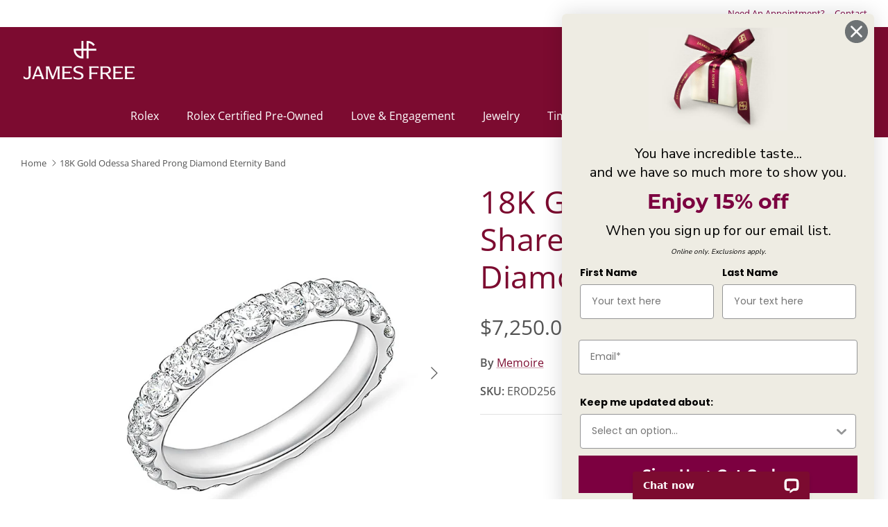

--- FILE ---
content_type: text/css
request_url: https://jamesfree.com/cdn/shop/t/10/assets/custom.css?v=139164666043191156581769026818
body_size: -510
content:
#template--22567557562681__rich_text_TxezJk__text_pnjxz7,#template--22567557562681__rich_text_TxezJk__text_pnjxz7 p,#template--22567557562681__rich_text_TxezJk__text_pnjxz7 *{color:#000!important}#template--22567557562681__rich_text_TxezJk__text_pnjxz7 a{color:#7c0b30!important;text-decoration:underline}#template--22567557562681__rich_text_TxezJk__text_pnjxz7 a:hover{color:#ab0055!important}
/*# sourceMappingURL=/cdn/shop/t/10/assets/custom.css.map?v=139164666043191156581769026818 */


--- FILE ---
content_type: text/css
request_url: https://jamesfree.com/cdn/shop/t/10/assets/jfj-rolex-styles.css?v=89279002633292937121765814327
body_size: 9298
content:
.rolex {
  /* colors */
  --rolex-green: #006039;
  --green: #127749;
  --ocean-green: #61bd93;
  --brown: #452c1e;
  --black: #212121;
  --dark-grey: #767676;
  --grey: #d4d4d4;
  --beige: #f4efea;
  --light-beige: #f9f7f4;
  --white: #ffffff;
  --navigation-gradient: linear-gradient(90deg, #0b3e27, #197149);
  /* fonts */
  --primary-font-family: "Helvetica Now Text", Helvetica, Arial, sans-serif;
  --primary-font-weight: 300;
  --base-font-size: 16px;
  --quote-font-family: georgia, sans-serif;
  --quote-font-weight: 400;
  --font-weight-bold: 700;
  --base-line-height: 1.1;
  --secondary-line-height: 1.6;
  /* spacing */
  --breakpoint-small: 767px;
  --breakpoint-med: 1024px;
  --breakpoint-large: 1025px;
  --outer-margin: 7%;
  --btn-height: 2.5rem;
  --grid-col-num: 6;
  --grid-gap: 6px;
}

.body-no-scroll {
  overflow: hidden;
  height: 100vh;
}

@media(min-width: 768px) {
  .rolex {
    --grid-col-num: 12;
    --grid-gap: 8px;
    --btn-height: 2.75rem;
    --outer-margin: 8%;
  }
}

.jfj-rolex-grid {
  display: grid;
  grid-template-columns: repeat(var(--grid-col-num), 1fr);
  gap: var(--grid-gap);
}

.jfj-rolex-margin {
  margin: 0 var(--outer-margin);

  &.video-container--playing {
    .overlay-text {
      display: none;
    }
  }
}

.jfj-rolex-bg-white {
  background-color: var(--white);
}

.jfj-rolex-bg-beige {
  background-color: var(--beige);
}

.jfj-rolex-bg-light-beige {
  background-color: var(--light-beige);
}

.pt-sm-0 {
  padding-top: 0;
}

.pt-sm-30 {
  padding-top: 30px;
}

.pt-sm-50 {
  padding-top: 50px;
}

.pt-sm-60 {
  padding-top: 60px;
}

.pt-sm-90 {
  padding-top: 90px;
}

.pb-sm-0 {
  padding-bottom: 0;
}

.pb-sm-30 {
  padding-bottom: 30px;
}

.pb-sm-40 {
  padding-bottom: 40px;
}

.pb-sm-45 {
  padding-bottom: 45px;
}

.pb-sm-50 {
  padding-bottom: 50px;
}

.pb-sm-60 {
  padding-bottom: 60px;
}

.pb-sm-90 {
  padding-bottom: 90px;
}

@media(min-width: 768px) {
  .pt-0 {
    padding-top: 0;
  }

  .pt-30 {
    padding-top: 30px;
  }

  .pt-50 {
    padding-top: 50px;
  }

  .pt-60 {
    padding-top: 60px;
  }

  .pt-90 {
    padding-top: 90px;
  }

  .pb-0 {
    padding-bottom: 0;
  }

  .pb-30 {
    padding-bottom: 30px;
  }

  .pb-40 {
    padding-bottom: 40px;
  }

  .pb-45 {
    padding-bottom: 45px;
  }

  .pb-50 {
    padding-bottom: 50px;
  }

  .pb-60 {
    padding-bottom: 60px;
  }

  .pb-90 {
    padding-bottom: 90px;
  }
}

.rolex {
  .headline-30 {
    font-size: min(max(4vw, 22px), 30px);
    font-family: var(--primary-font-family);
    font-weight: var(--font-weight-bold);
    line-height: 1.2;
  }

  .headline-50,
  .headline-50 h3,
  .headline-50 h1,
  .headline-50 h2 {
    font-size: min(max(4vw, 30px), 50px);
    font-family: var(--primary-font-family);
    font-weight: var(--font-weight-bold);
    line-height: 1.2;
  }

  .body-20,
  .body-20 p {
    font-size: min(max(4vw, 18px), 20px);
    font-family: var(--primary-font-family);
    font-weight: var(--primary-font-weight);
    line-height: 1.2;
  }

  .body-20-b {
    font-size: min(max(4vw, 18px), 20px);
    font-family: var(--primary-font-family);
    font-weight: var(--font-weight-bold);
    line-height: 1.6;
  }
}

/* buttons */
.rolex button,
.rolex a {
  text-transform: none;

  &.jfj-rolex-primary-btn {
    background-color: var(--green);
    border: none;
    border-radius: 30px;
    font-family: var(--primary-font-family);
    font-size: 14px;
    font-weight: var(--font-weight-bold);
    height: 44px;
    letter-spacing: normal;
    padding: 0 30px;

    &:hover {
      background-color: var(--rolex-green);
    }
  }

  &.jfj-rolex-secondary-cta-btn {
    background-color: transparent;
    border: none;
    display: flex;
    align-items: center;
    padding: 0;
    margin: 0;

    span {
      color: var(--green);
      font-family: var(--primary-font-family);
      font-size: 14px;
      font-weight: var(--font-weight-bold);
      letter-spacing: normal;
      margin-right: 6px;
    }

    svg.arrow-icon {
      fill: var(--green);
      height: 12px;
      width: 12px;
    }

    &:hover {
      span {
        color: var(--black);
      }

      svg.arrow-icon {
        fill: var(--black);
      }
    }
  }

  &.jfj-rolex-tertiary-cta {
    border: none;
    display: flex;
    align-items: center;
    padding: 0;
    margin: 0;
    background: transparent;
    justify-content: center;

    .icon-wrapper {
      height: 36px;
      width: 36px;
      border-radius: 50%;
      display: flex;
      align-items: center;
      justify-content: center;
      background: var(--light-beige);
    }

    svg.contact-icon {
      fill: var(--brown);
      height: 10px;
      width: 10px;
    }

    span {
      color: var(--brown);
      font-family: var(--primary-font-family);
      font-size: 14px;
      font-weight: var(--font-weight-bold);
      letter-spacing: normal;
      margin-left: 6px;
      display: none;
    }

    &:hover {
      span {
        color: var(--green);
      }

      svg.contact-icon {
        fill: var(--green);
      }
    }

    @media screen and (min-width: 768px) {
      span {
        display: block;
      }
    }
  }

  &.jfj-rolex-round-btn {
    background: rgba(118, 118, 118, .5);
    border: none;
    height: 44px;
    width: 44px;
    border-radius: 50%;
    padding: 0;

    &:focus-visible {
      outline-color: var(--green) !important;
      outline-offset: 2px !important;
    }

    &:hover {
      background: rgba(118, 118, 118, .3);
    }

    svg {
      fill: var(--white);
      height: 12px;
      width: 12px;
    }
  }
}

.jfj-rolex-image-text {
  margin-bottom: 23px;
  margin-top: 0;
  h2 {
    color: var(--black);
  }

  .flexible-layout .column {
    margin-bottom: 0;
  }
}

/* jfj-rolex-main-nav.liquid */
.rolex.rolex-page__header {
  background: var(--navigation-gradient);
  position: relative;

  a:focus-visible, button:focus-visible {
    outline-color: var(--ocean-green) !important;
  }

  .nav-inner-wrapper {
    display: flex;
    align-items: center;
    flex-wrap: wrap;
    justify-content: space-between;
    height: 80px;

    .jfj-rolex-grid {
      gap: 0;
      height: 100%;
    }

    .rolex-badge {
      display: flex;
      align-items: center;
      width: 120px;
      height: 100%;

      a {
        display: block;
        height: 60px;
        width: 120px;
      }
    }

    a:link,
    a:visited {
      color: var(--white);
    }

    a:hover,
    a:active {
      color: var(--ocean-green);
    }

    .rolex-menu {
      background: var(--navigation-gradient);
      display: none;
      position: absolute;
      top: 0;
      left: 0;
      width: 100%;
      transform: translateY(-100%) translateZ(0px);
      margin-top: 80px;
      z-index: 100;

      ul {
        display: grid;
        grid-gap: 35px;
        grid-auto-flow: row;
        grid-template-columns: 1fr;
        opacity: 0;
        margin: 40px var(--outer-margin) 80px;

        li {
          list-style-type: none;
          font-family: var(--primary-font-family);
          font-size: 22px;
          font-weight: var(--font-weight-bold);
          line-height: 1.6;

          a:link,
          a:visited {
            color: var(--white);
          }

          a:hover,
          a:active {
            color: var(--ocean-green);
          }
        }
      }

      &.open {
        display: block;
        transform: translateY(0%) translateZ(0px);
        z-index: 1000;

        ul {
          opacity: 1;
        }
      }
    }
  }

  .jfj-rolex-menu-mobile-button {
    background-color: transparent;
    border: none;
    display: flex;
    flex-direction: row;
    align-items: center;
    grid-column: 9 / 13;
    padding: 0;

    .rolex-menu-mobile {
      color: var(--white);
      font-family: var(--primary-font-family);
      padding-right: 10px;
      display: inline-block;
      text-decoration: none;
      flex-grow: 1;
      text-align: right;
      font-size: var(--base-font-size);
      font-weight: var(--font-weight-bold);
      margin-right: 0;

      &:after {
        display: none;
      }
    }

    .arrow {
      fill: var(--white);
      height: 12px;
      width: 12px;
    }

    &:hover {
      .rolex-menu-mobile {
        color: var(--ocean-green);
      }

      .arrow {
        fill: var(--ocean-green);
      }
    }

    &.open {
      .arrow {
        transform: rotate(180deg) translateZ(0px);
      }
    }
  }

  .jfj-rolex-breadcrumbs {
    height: 30px;

    ul {
      margin: 0;
      display: flex;
      flex-direction: row;
      gap: 10px;

      li {
        list-style: none;
        display: flex;
        font-family: var(--primary-font-family);
        font-weight: var(--primary-font-weight);
        font-size: 14px;
        color: var(--ocean-green);
        height: 24px;

        a {
          color: var(--white);
        }

        a:hover {
          color: var(--ocean-green);
        }
      }
    }
  }

  &.rcpo,
  &.rcpo .rolex-menu {
    background: black;

    a.active {
      color: var(--ocean-green) !important;
    }
  }

    a.active {
      color: var(--ocean-green) !important;
    }

  @media(max-width: 767px) {
    .jfj-rolex-breadcrumbs {
      ul li {
        display: none;

        &.mobile-active {
          display: flex;

          &::before {
            border-color: var(--white);
            border-style: solid;
            border-width: 1px 1px 0 0;
            content: '';
            display: inline-block;
            height: 8px;
            position: relative;
            top: 7px;
            transform: rotate(-135deg);
            vertical-align: top;
            width: 8px;
            margin-right: 10px;
          }
        }
      }
    }
  }

  @media(min-width: 768px) {
    .nav-inner-wrapper {
      height: 100px;
    }

    .rolex-badge a {
      height: 60px;
      width: 120px;
    }

    .jfj-rolex-breadcrumbs {
      ul li {
        display: flex;

        &::before {
          border-color: var(--white);
          border-style: solid;
          border-width: 1px 1px 0 0;
          content: '';
          display: inline-block;
          height: 8px;
          position: relative;
          top: 7px;
          transform: rotate(45deg);
          vertical-align: top;
          width: 8px;
          margin-right: 10px;
        }

        &:first-child::before {
          display: none;
        }
      }
    }
  }

  @media(min-width: 1700px) {
    .nav-inner-wrapper {
      height: 110px;
      display: block;

      .jfj-rolex-grid {
        display: flex;
      }

      .rolex-badge {
        margin-right: 50px;
      }

      .rolex-menu-mobile,
      .jfj-rolex-menu-mobile-button {
        display: none;
      }

      .rolex-menu {
        display: inline;
        position: static;
        background: none;
        margin-top: 0;
        transform: none;
        height: auto;

        ul {
          grid-gap: 2vw;
          grid-auto-flow: column;
          opacity: 1;
          width: auto;
          margin: 0;
          height: 100%;

          li {
            display: flex;
            align-items: center;
            font-size: var(--base-font-size);
            line-height: var(--base-line-height);
            justify-content: flex-end;

            a {
              white-space: nowrap;
            }
          }
        }
      }
    }
  }
}

/* jfj-rolex-footer.liquid */
.rolex.rolex-footer {
  background: var(--navigation-gradient);
  height: 180px;
  display: flex;
  align-items: center;
  justify-content: center;
  flex-direction: column;

  &.jfj-rolex-bg-black {
    background: #000;
  }

  .rolex-footer-image {
    height: 120px;
    border-bottom: 1px solid rgba(255, 255, 255, 0.4);
    width: 100%;
    display: flex;
    align-items: center;
    justify-content: center;

    img {
      height: 32px;
      width: 32px;
    }

    a:focus-visible {
      outline-color: var(--ocean-green) !important;
    }
  }

  .rolex-back-to-top {
    height: 60px;
    font-family: helvetica;
    font-size: var(--base-font-size);
    font-weight: var(--font-weight-bold);
    width: 100%;
    display: flex;
    align-items: center;
    justify-content: center;

    a {
      display: flex;
      align-items: center;
      justify-content: center;
      flex-direction: column;

      &:focus-visible {
        outline-color: var(--ocean-green) !important;
      }
    }

    a:link,
    a:visited {
      color: var(--white);
    }

    a:hover,
    a:active {
      color: var(--ocean-green);
    }

    a:before {
      content: "";
      display: block;
      background-image: url("data:image/svg+xml;charset=utf-8,%3Csvg fill='none' height='24' stroke='%23fff' stroke-linecap='round' stroke-linejoin='round' stroke-width='2' width='24' xmlns='http://www.w3.org/2000/svg'%3E%3Cpath d='M18 15l-6-6-6 6'/%3E%3C/svg%3E");
      background-repeat: no-repeat;
      background-size: contain;
      width: 15px;
      height: 15px;
    }

    a:hover:before {
      background-image: url("data:image/svg+xml;charset=utf-8,%3Csvg fill='none' height='24' stroke='%23142951' stroke-linecap='round' stroke-linejoin='round' stroke-width='2' width='24' xmlns='http://www.w3.org/2000/svg'%3E%3Cpath d='M18 15l-6-6-6 6'/%3E%3C/svg%3E");
    }
  }

  @media(min-width: 768px) {
    height: 240px;

    .rolex-footer-image {
      height: 160px;

      img {
        height: 40px;
        width: 40px;
      }
    }

    .rolex-back-to-top {
      height: 80px;
    }
  }
}

/* jfj-rolex-banner.liquid */
.rolex.jfj-rolex-banner {
  .jfj-rolex-banner-inner {
    position: relative;
    min-width: 100%;
    transition: transform 1s ease;
  }

  .jfj-rolex-banner-content {
    position: absolute;
    bottom: 40px;
    width: 100%;

    a:focus-visible, button:focus-visible {
      outline-color: var(--green) !important;
      outline-offset: 2px;
    }

    >div {
      height: 100%;
    }

    div div {
      display: flex;
      flex-direction: column;
      justify-content: flex-end;
    }
  }

  .jfj-rolex-align-left {
    grid-column: 1 / 7;
  }

  h1 {
    color: var(--black);
    font-family: var(--primary-font-family);
    font-weight: var(--font-weight-bold);
    font-size: min(max(4vw, 30px), 70px);
    line-height: var(--base-line-height);
    margin-bottom: 20px;
  }

  @media(min-width: 768px) {
    .jfj-rolex-banner-inner {
      .jfj-rolex-banner-content {
        text-align: left;
        position: absolute;
        bottom: 50px;
        left: 0;
        top: 0;
        height: 100%;

        div div {
          justify-content: center;
        }

        .jfj-rolex-align-left {
          grid-column: 1 / 7;
        }
      }
    }
  }
}

/* jfj-rolex-slider.liquid */
.rolex.jfj-rolex-slider-container {
  margin-top: 0;
  overflow-x: hidden;
  overflow-y: visible;
  position: relative;

  .slider-nav-left {
    svg {
      transform: rotate(180deg);
    }
  }

  .dashes {
    display: flex;
    justify-content: center;
    z-index: 3;
    gap: 12px;
    margin-top: 12px;

    @media(min-width: 768px) {
      margin-top: 0;
    }
  }

  .dash {
    min-width: 24px;
    height: 24px;
    border: none;
    cursor: pointer;
    position: relative;
    padding: 0;
    background-color: transparent;

    span {
      width: 20px;
      height: 4px;
      background-color: var(--grey);
      border-radius: 30px;
      display: block;
    }

    &:hover span {
      background-color: var(--green);
    }

    &.active span {
      width: 50px;
      background-color: var(--green);
    }

    &:focus-visible {
      outline-color: var(--green) !important;
      outline-offset: 2px !important;
    }
  }

  .jfj-rolex-slider:has(.slide-dark.active),
  .jfj-rolex-slider:has(.slide-light.active) {
    .dash {
      background-color: var(--black);
    }

    .jfj-rolex-round-btn {
      background: rgba(212, 212, 212, .3);

      svg {
        fill: var(--brown);
      }

      &:hover {
        background: rgba(118, 118, 118, .3);
      }
    }
  }

  .jfj-rolex-slider {
    display: flex;

    .slider-nav-wrapper {
      height: 100%;

      >div {
        height: 100%;
        min-width: var(--outer-margin);
        position: absolute;
        display: flex;
        align-items: center;
        justify-content: center;
        z-index: 100;

        &.left {
          left: 0;
        }

        &.right {
          right: 0;
        }
      }
    }

    .jfj-rolex-slide {
      position: relative;
      min-width: 100%;
      transition: transform 1s ease;

      /* @media(min-width: 768px) {
        img {
            object-fit: cover;
            object-position: top;
            height: 100%;
          }
      } */
      &.slide-dark {
        a:focus-visible, button:focus-visible {
          outline-color: var(--ocean-green) !important;
          outline-offset: 2px !important;
        }
      }

      &.slide-light {
        a:focus-visible,
        button:focus-visible {
          outline-color: var(--green) !important;
          outline-offset: 2px !important;
        }
      }

      &.slide-dark,
      &.slide-light {

        p,
        h3 {
          color: var(--black);
        }
      }

      .jfj-rolex-slide-content {
        text-align: center;
        width: 100%;

        >div {
          height: 100%;
        }

        div div {
          display: flex;
          flex-direction: column;
          justify-content: flex-end;
        }
      }

      .jfj-rolex-align-left,
      .jfj-rolex-align-right {
        grid-column: 1 / 7;
      }

      h3 {
        font-family: var(--primary-font-family);
        font-weight: var(--font-weight-bold);
        font-size: min(max(4vw, 36px), 70px);
        line-height: var(--base-line-height);
        margin-bottom: 20px;
      }

      p {
        font-family: var(--primary-font-family);
        font-weight: var(--font-weight-bold);
        font-size: min(max(2vw, 22px), 26px);
        line-height: 1.2;
        margin-bottom: 0;
      }
    }

    @media(min-width: 768px) {
      &:has(.slide-light.active) {
        .dash {
          background-color: var(--white);
        }

        .jfj-rolex-round-btn {
          background: rgba(118, 118, 118, .5);

          svg {
            fill: var(--white);
          }

          &:hover {
            background: rgba(118, 118, 118, .3);
          }
        }
      }

      .dashes {
        bottom: 30px;
      }

      .jfj-rolex-slide {
        &.slide-light {

          p,
          h3 {
            color: var(--white) !important;
          }
        }

        .jfj-rolex-slide-content {
          text-align: left;
          position: absolute;
          bottom: 50px;
          left: 0;
          top: 0;
          height: 100%;

          div div {
            justify-content: center;
          }

          .jfj-rolex-align-left {
            grid-column: 1 / 6;
          }

          .jfj-rolex-align-right {
            grid-column: 8 / 13;
          }
        }
      }
    }
  }
}

/* jfj-rolex-push.liquid */
.rolex.jfj-rolex-push {
  display: flex;
  flex-direction: column;

  h3.rolex-push-heading {
    color: var(--brown);
    font-family: var(--primary-font-family);
    font-weight: var(--font-weight-bold);
    line-height: 1.2;
    font-size: 24px;
    margin-bottom: 20px;
  }

  .rolex-push-row {
    position: relative;
    column-gap: var(--grid-gap);
    row-gap: 50px;
    display: grid;
    grid-template-columns: repeat(1, 1fr);

    button {
      height: 24px;
    }

    a:focus-visible, button:focus-visible {
      outline-color: var(--green) !important;
    }

    &.push-1 {
      img {
        width: 100%;
      }
    }

    .rolex-push-content {
      padding-top: 10px;

      h5 {
        color: var(--brown);
        font-family: var(--primary-font-family);
        font-size: var(--base-font-size);
        font-weight: var(--font-weight-bold);
        line-height: var(--base-line-height);
        margin: 0;
      }

      h4 {
        color: var(--brown);
        font-family: var(--primary-font-family);
        font-size: 24px;
        font-weight: var(--font-weight-bold);
        line-height: 1.2;
        margin-bottom: 0;
      }

      p {
        color: var(--black);
        margin-top: 5px;
        margin-bottom: 0;
      }

      .jfj-rolex-secondary-cta-btn {
        margin-top: 5px;
      }
    }

    &.push-3 {
      .rolex-push-content {
        h5 {
          font-size: 12px;
        }

        h4 {
          font-size: 18px;
        }
      }
    }
  }

  @media(min-width: 768px) {
    .rolex-push-row {
      grid-auto-rows: 1fr;

      .rolex-push-content {
        padding-right: 40px;
      }

      &.push-2 {
        grid-template-columns: repeat(2, 1fr);
      }

      &.push-3 {
        grid-template-columns: repeat(3, 1fr);

        .rolex-push-content {
          padding-right: 20px;
        }
      }
    }
  }

  @media(min-width: 1025px) {
    h3.rolex-push-heading {
      font-size: 36px;
    }

    .rolex-push-row {
      .rolex-push-content {
        h4 {
          font-size: 36px;
        }

        p {
          font-size: 20px;
        }
      }

      &.push-3 {
        h5 {
          font-size: var(--base-font-size);
        }

        h4 {
          font-size: 24px;
        }
      }
    }
  }
}

/* jfj-rolex-grid.liquid */
.rolex.jfj-rolex-grid-container {
  .jfj-rolex-margin {
    >a {
      display: flex;
      justify-content: center;
    }
  }

  h3 {
    color: var(--brown);
    font-family: var(--primary-font-family);
    font-weight: var(--font-weight-bold);
    font-size: 30px;
    line-height: 1.2;
    margin-bottom: 20px;
  }

  .rolex-grid {
    display: grid;
    grid-template-columns: repeat(2, 1fr);
    column-gap: var(--grid-gap);

    .rolex-grid-column {
      margin-bottom: 30px;

      a:focus-visible {
        outline-color: var(--green) !important;
      }

      h5 {
        color: var(--brown);
        font-family: var(--primary-font-family);
        font-size: 12px;
        font-weight: var(--font-weight-bold);
        line-height: var(--base-line-height);
        margin-bottom: 0;
      }

      h4 {
        color: var(--brown);
        font-family: var(--primary-font-family);
        font-size: 18px;
        font-weight: var(--font-weight-bold);
        line-height: 1.2;
      }
    }
  }

  @media(min-width: 768px) {
    h3 {
      font-size: 36px;
    }

    .rolex-grid {
      grid-template-columns: repeat(3, 1fr);

      .rolex-grid-column {
        margin-bottom: 40px;

        h5 {
          font-size: var(--base-font-size);
        }

        h4 {
          font-size: 24px;
        }
      }
    }
  }
}

/* jfj-rolex-introduction.liquid */
.rolex.jfj-rolex-introduction-container {
  button {
    height: 24px;
  }

  a:focus-visible, button:focus-visible {
    outline-color: var(--green) !important;
  }

  h1,
  h3 {
    color: var(--brown);
    font-family: var(--primary-font-family);
    font-size: 30px;
    font-weight: var(--font-weight-bold);
    line-height: 1.2;
    margin-bottom: 20px;
  }

  p {
    color: var(--black);
    font-family: var(--primary-font-family);
    font-size: 18px;

    &:last-child {
      margin-bottom: 0;
    }
  }

  h5 {
    color: var(--brown);
    font-family: var(--primary-font-family);
    font-size: var(--base-font-size);
    font-weight: var(--font-weight-bold);
    line-height: var(--base-line-height);
    margin: 0;
  }

  .jfj-rolex-secondary-cta-btn {
    margin-top: 20px;
  }

  @media(min-width: 1025px) {

    h1,
    h3 {
      font-size: 50px;
      margin-bottom: 0;
    }

    p {
      font-size: 20px;
    }

    >div {
      display: grid;
      grid-template-columns: repeat(var(--grid-col-num), 1fr);
      gap: var(--grid-gap);

      .heading-wrapper {
        grid-column: 1 / 6;
      }

      .body-wrapper {
        grid-column: 7 / 12;
      }
    }
  }
}

/* jfj-rolex-body-text.liquid */
.rolex.jfj-rolex-body-text-container {
  picture {
    display: flex;
    justify-content: center;
    padding-bottom: 60px;
  }

  h3 {
    color: var(--brown);
    margin-bottom: 20px;
  }

  p {
    color: var(--black);
    margin-bottom: 30px;

    &:last-child {
      margin-bottom: 0;
    }
  }

  .jfj-rolex-primary-btn {
    margin-top: 30px;
  }

  .jfj-rolex-margin>div {
    row-gap: 60px;

    &.reverse {
      display: grid;
      grid-auto-rows: auto;

      picture {
        grid-row: 2;
      }
    }
  }

  @media(min-width: 768px) {
    .jfj-rolex-margin div {
      >div {
        row-gap: 90px;
      }

      grid-column: 3 / 11;
      display: grid;
      grid-template-columns: repeat(12, 1fr);
      gap: var(--grid-gap);

      div {
        display: block;
      }

      &.s picture {
        grid-column: 3 / 11;
      }

      &.m picture {
        grid-column: 2 / 12;
      }

      &.l picture {
        grid-column: 1 / 13;
      }
    }
  }

  @media(min-width: 1025px) {
    .jfj-rolex-margin>div {
      grid-column: 4 / 10;
    }
  }
}

.rolex.jfj-rolex-collection-feature {
  .jfj-rolex-quote {
    h3 {
      font-size: min(max(4vw, 30px), 50px);
      color: var(--black);
      font-family: var(--quote-font-family);
      font-weight: var(--quote-font-weight);
      line-height: 1.3;
      margin-bottom: 0;
    }

    p {
      color: var(--black);
      margin: 20px 0 0;
    }
  }

  .jfj-rolex-video-container {
    margin-bottom: 60px;
  }

  .jfj-rolex-margin>div {
    display: grid;
    row-gap: 30px;

    .headline-50 {
      margin-bottom: 15px;
    }

    &.reverse {
      display: grid;
      grid-auto-rows: auto;

      picture {
        grid-row: 2;
      }
    }
  }

  p {
    color: var(--black);
    margin-bottom: 30px;

    &:last-child {
      margin-bottom: 0;
    }
  }

  @media(min-width: 768px) {
    .jfj-rolex-margin div {
      grid-column: 3 / 11;
      display: grid;
      grid-template-columns: repeat(12, 1fr);
      gap: var(--grid-gap);
      row-gap: 60px;

      div {
        display: block;
      }

      &.s picture {
        grid-column: 3 / 11;
      }

      &.m picture {
        grid-column: 2 / 12;
      }

      &.l picture {
        grid-column: 1 / 13;
      }
    }
  }

  @media(min-width: 1025px) {
    .jfj-rolex-margin>div {
      grid-column: 4 / 10;
    }
  }
}

/* jfj-rolex-article-intro.liquid */
.rolex.jfj-rolex-article-intro-container {
  padding-right: 0;
  padding-left: 0;

  h1 {
    color: var(--brown);
    margin-bottom: 20px;
  }

  h4 {
    color: var(--black);
    margin-bottom: 20px;
  }

  p {
    color: var(--black);
    margin-bottom: 0;
  }

  .jfj-rolex-margin.jfj-rolex-grid div {
    grid-column: 1 / 7;
  }

  @media(min-width: 768px) {
    .jfj-rolex-margin.jfj-rolex-grid div {
      grid-column: 2 / 12;
    }
  }

  @media(min-width: 1025px) {
    .jfj-rolex-margin.jfj-rolex-grid div {
      grid-column: 4 / 10;
    }
  }
}

/* jfj-rolex-quote.liquid */
.rolex.jfj-rolex-quote-container {
  padding-right: 0;
  padding-left: 0;

  h3 {
    font-size: min(max(4vw, 30px), 50px);
    color: var(--black);
    font-family: var(--quote-font-family);
    font-weight: var(--quote-font-weight);
    line-height: 1.3;
    margin-bottom: 0;
  }

  p {
    color: var(--black);
    margin: 20px 0 0;
  }

  @media(min-width: 768px) {
    .jfj-rolex-margin {
      display: grid;
      grid-template-columns: repeat(12, 1fr);
      gap: var(--grid-gap);

      .jfj-rolex-quote {
        grid-column: 3 / 11;
      }
    }
  }

  @media(min-width: 1025px) {
    h3 {
      font-size: 50px;
    }

    p {
      font-size: 20px;
    }

    .jfj-rolex-margin .jfj-rolex-quote {
      grid-column: 4 / 10;
    }
  }
}

/* jfj-rolex-image.liquid */
.rolex.jfj-rolex-image-container {
  div {
    margin: 0 var(--outer-margin);

    &.xl {
      margin: 0;
    }
  }

  picture {
    display: flex;
    justify-content: center;
  }

  @media(min-width: 768px) {
    div {
      display: grid;
      gap: var(--grid-gap);
      grid-template-columns: repeat(12, 1fr);

      &.s picture {
        grid-column: 3 / 11;
      }

      &.m picture {
        grid-column: 2 / 12;
      }

      &.l picture {
        grid-column: 1 / 13;
      }

      &.xl {
        display: block;
      }
    }
  }
}

/* jfj-rolex-video.liquid */
.jfj-rolex-video-container {
  .video-container__play {
    color: var(--brown);
  }
}

/* jfj-rolex-collection-grid.liquid */
.rolex.jfj-rolex-grid-container.jfj-rolex-collection-grid {
  padding-bottom: 60px;
  display: flex;
  flex-direction: column;

  .collection-heading {
    color: var(--brown);
    margin-bottom: 40px;
    text-align: center;

    h3 {
      margin-bottom: 0;
    }
  }

  h5 {
    color: var(--brown);
    font-size: 12px;
    font-family: var(--primary-font-family);
    font-weight: var(--font-weight-bold);
    line-height: var(--base-line-height);
    margin-bottom: 0;
  }

  h4 {
    color: var(--brown);
    font-size: 18px;
    font-family: var(--primary-font-family);
    font-weight: var(--font-weight-bold);
    line-height: 1.2;
    margin-bottom: 5px;
  }

  p {
    color: var(--brown);
    font-size: 12px;
    font-family: var(--primary-font-family);
    font-weight: 300;
    line-height: var(--base-line-height);
  }

  .jfj-rolex-margin {
    align-items: center;
    display: flex;
    flex-direction: column;

    button {
      margin-top: 30px;
    }
  }

  .collection-grid-items {
    grid-template-columns: repeat(var(--grid-col-num), 1fr);

    >div {
      grid-column: 1 / 7;
      display: grid;
      grid-template-columns: repeat(2, 1fr);
      gap: var(--grid-gap);
    }
  }

  .collection-grid-items.jfj-rolex-grid.center {
    >div {
      grid-template-columns: repeat(1, 1fr);
    }
  }

  .collection-grid-item {
    background-color: var(--beige);

    a:focus-visible {
      outline-color: var(--green) !important;
    }

    img {
      width: auto;
    }

    &.hidden {
      display: none;
    }

    .item-details {
      padding: 0 20px 30px;

      p {
        color: var(--black);
        margin-bottom: 0;
      }
    }

    &.accessory-grid-item {
      a {
        padding-top: 0;
      }
      img {
        padding: 0 40px;
      }
      .item-details {
        padding-bottom: 30px;
      }
      h5 {
        font-size: 18px;
      }
      p {
        padding-top: 5px;
      }
    }
  }

  @media screen and (min-width: 768px) {
    .collection-heading {
      margin-bottom: 50px;
    }

    .collection-grid-items {
      >div {
        grid-column: 1 / 13;
        grid-template-columns: repeat(3, 1fr);
      }
    }

    .collection-grid-items.jfj-rolex-grid.center {
      >div {
        grid-column: 5 / 9;
      }
    }

    .collection-grid-item {
      a {
        padding-top: 5%;
        display: flex;
        flex-direction: column;
      }

      .item-details {
        padding: 0 20px 50px;
      }
    }
  }

  @media(min-width: 1025px) {
    padding-bottom: 90px;

    .jfj-rolex-margin button {
      margin-top: 40px;
    }

    h3 {
      margin-bottom: 50px;
    }

    h4 {
      font-size: 24px;
    }

    h5 {
      font-size: 16px;
    }

    p {
      font-size: 16px;
    }

    >a {
      margin-top: 40px;
    }

    .collection-grid-items {
      >div {
        grid-column: 2 / 12;
      }
    }

    .collection-grid-item.accessory-grid-item h5 {
      font-size: 24px;
    }
  }
}

/* jfj-rolex-availability.liquid */
.rolex.jfj-rolex-availability {
  background-color: var(--light-beige);

  .jfj-rolex-grid.jfj-rolex-margin {
    background-color: var(--beige);

    div {
      grid-column: 1 / 7;
      display: flex;
      flex-direction: column;
      align-items: center;
      padding: 60px 20px;

      svg {
        height: 60px;
        width: 60px;
      }

      h3 {
        color: var(--brown);
        margin-top: 40px;
        margin-bottom: 20px;
        font-size: 30px;
        line-height: 1.2;
        font-family: var(--primary-font-family);
        font-weight: var(--font-weight-bold);
      }

      p {
        font-size: 18px;
        color: var(--dark-grey);
        text-align: center;
      }
    }
  }

  @media(min-width: 768px) {
    .jfj-rolex-grid.jfj-rolex-margin div {
      grid-column: 3 / 11;
    }

    h3 {
      margin-top: 60px;
      font-size: 50px;
    }

    p {
      font-size: 24px;
    }
  }

  @media(min-width: 1025px) {
    .jfj-rolex-grid.jfj-rolex-margin div {
      grid-column: 4 / 10;
    }
  }
}

/* jfj-rolex-carousel.liquid */
.rolex.jfj-rolex-carousel {
  padding: 60px 0;
  background-color: var(--white);
  position: relative;

  h4 {
    color: var(--brown);
    font-family: var(--primary-font-family);
    font-size: 24px;
    font-weight: var(--font-weight-bold);
    line-height: 1.2;
    margin-bottom: 20px;
  }

  h5 {
    color: var(--brown);
    font-family: var(--primary-font-family);
    font-size: 18px;
    font-weight: var(--font-weight-bold);
    line-height: var(--base-line-height);
    margin-bottom: 0;
    margin-top: 10px;
  }

  a:focus-visible {
    outline-color: var(--green) !important;
  }

  .exploring.active h5 {
    color: var(--green);
  }

  .owl-nav {
    display: none;

    button {
      height: 44px;
      width: 44px;
      background-color: #d4d4d430;
      border-radius: 100%;

      &:hover {
        background-color: #76767630;
      }
    }

    .owl-prev {
      margin-left: -60px;
      margin-top: -45px;

      span {
        content: url('data:image/svg+xml, <svg height="15" width="15" viewBox="0 0 15 15" xmlns="http://www.w3.org/2000/svg" role="img" aria-hidden="true" alt="" ><path d="M11.7,7.5l-1.4,1.4l-5.7,5.7l-1.4-1.4l5.7-5.7L3.3,1.9l1.4-1.4l5.7,5.7l0,0L11.7,7.5z"></path></svg>');
        transform: rotate(180deg);
      }

      &:focus-visible {
        outline-color: var(--green) !important;
      }
    }

    .owl-next {
      margin-right: -60px;
      margin-top: -45px;

      span {
        content: url('data:image/svg+xml, <svg height="15" width="15" viewBox="0 0 15 15" xmlns="http://www.w3.org/2000/svg" role="img" aria-hidden="true" alt="" ><path d="M11.7,7.5l-1.4,1.4l-5.7,5.7l-1.4-1.4l5.7-5.7L3.3,1.9l1.4-1.4l5.7,5.7l0,0L11.7,7.5z"></path></svg>');
      }

      &:focus-visible {
        outline-color: var(--green) !important;
      }
    }
  }

  .owl-dots {
    display: flex !important;
    justify-content: center;
    margin-top: 40px;

    .owl-dot {
      min-width: 25px;
      height: 24px;
      border: none;
      cursor: pointer;
      position: relative;
      padding: 0;

      span {
        background-color: var(--grey);
        height: 3px;
        width: 25px;
      }

      &:focus-visible {
        outline-color: var(--green) !important;
      }
    }

    .owl-dot:hover span {
      background-color: var(--green);
    }

    .owl-dot.active {
      span {
        background-color: var(--green);
        width: 56px;
      }
    }
  }

  @media screen and (min-width: 768px) {
    padding: 90px 0;

    .owl-nav {
      display: block;
    }

    .owl-dots {
      bottom: 90px;
    }

    h4 {
      font-size: 36px;
    }

    h5 {
      font-size: 20px;
    }
  }

  @media(min-width: 1025px) {
    .owl-nav {
      .owl-prev {
        margin-left: -75px;
      }

      .owl-next {
        margin-right: -75px;
      }
    }
  }

  @media(min-width: 1500px) {
    .owl-nav {
      .owl-prev {
        margin-left: -90px;
      }

      .owl-next {
        margin-right: -90px;
      }
    }
  }
}

/* jfj-rolex-model-cover.liquid */
.rolex.jfj-rolex-model-cover {
  background-color: var(--light-beige);

  picture.desktop-image {
    display: none;
  }

  .gallery-container {
    grid-column: 1 / 7;
    margin-top: 30px;
  }

  .carousel {
    display: flex;
    overflow-x: scroll;
    scroll-snap-type: x mandatory;
    -webkit-overflow-scrolling: touch;
    scroll-behavior: smooth;
  }

  .carousel::-webkit-scrollbar {
    display: none;
  }

  .carousel img {
    width: 100%;
    flex-shrink: 0;
    scroll-snap-align: start;
  }

  .dashes {
    display: flex;
    justify-content: center;
    z-index: 3;
    gap: 12px;
    margin-top: 20px;
    margin-bottom: 40px;

    @media(min-width: 768px) {
      margin-top: 0;
    }
  }

  .dash {
    width: 20px;
    height: 4px;
    background-color: var(--grey);
    border: none;
    cursor: pointer;
    position: relative;
    padding: 0;
  }

  .dash:hover {
    background-color: var(--green);
  }

  .dash.active {
    width: 50px;
    background-color: var(--green);
  }

  @media (min-width: 768px) {
    picture.desktop-image {
      display: flex;
    }

    .carousel {
      display: none;
    }

    >div {
      padding-top: 50px;
    }

    .desktop-gallery {
      padding-top: 0;
      padding-bottom: 90px;
    }

    .main-image img {
      max-width: 100%;
      cursor: pointer;
    }

    .thumbnails {
      gap: 10px;
      display: grid;
      grid-column: 1 / 13;
      grid-row: 1;
      grid-template-columns: repeat(var(--grid-col-num), 1fr);
      gap: var(--grid-gap);
    }

    .thumbnails img {
      cursor: pointer;

      &:first-of-type {
        grid-column: 1 / 4;
      }

      &:nth-of-type(2) {
        grid-column: 4 / 7;
      }

      &:nth-of-type(3) {
        grid-column: 7 / 10;
      }

      &:nth-of-type(4) {
        grid-column: 10 / 13;
      }
    }

    .thumbnails img:hover {
      border-color: #0073e6;
    }
  }

  .lightbox {
    position: fixed;
    display: none;
    top: 0;
    left: 0;
    width: 100vw;
    height: 100vh;
    background: rgba(0, 0, 0, 0.9);
    justify-content: center;
    align-items: center;
    flex-direction: column;
    z-index: 9999;

    .close-btn {
      position: absolute;
      top: 15px;
      right: 25px;
      font-size: 2.5rem;
      color: white;
      cursor: pointer;
      z-index: 1001;
    }

    img {
      max-height: 70vh;
      max-width: 90vw;
    }

    .nav {
      display: flex;
      justify-content: space-between;
      width: 100%;
      position: absolute;
      top: 50%;
      transform: translateY(-50%);
    }
  }

  .arrow {
    font-size: 2em;
    color: white;
    cursor: pointer;
    padding: 20px;
  }

  .lightbox .dashes {
    position: absolute;
    bottom: 20px;
  }

  picture {
    grid-column: 1 / 7;
  }

  .model-details {
    grid-column: 1 / 7;
    display: flex;
    flex-direction: column;
    align-content: center;
    justify-content: center;

    .body-wrapper {
      position: relative;

      .disclaimer {
        position: absolute;
        display: none;
        opacity: 0;
        background-color: var(--white);
        padding: 20px;
        top: 30px;
        left: 0;
        width: 300px;
        filter: drop-shadow(rgba(0, 0, 0, 0.1) 0px 10px 10px);
        font-size: 16px;
        font-family: var(--primary-font-family);
        font-weight: var(--primary-font-weight);
        line-height: 1.1;
      }

      &:has(.disclaimer-btn:focus) {
        .disclaimer {
          opacity: 1;
          display: block;
        }
      }

      p {
        display: inline;
      }

      button.disclaimer-btn {
        display: inline;
        background: transparent;
        border: none;
        padding: 0;
        margin-left: 10px;
        margin-bottom: 7px;
        height: 24px;
        width: 24px;

        &:focus-visible {
          outline-color: var(--green) !important;
        }

        svg {
          fill: black;
          height: 15px;
          width: 15px;
        }
      }
    }

    .link-wrapper {
      display: flex;
      flex-direction: row;
      padding: 30px 0;
      justify-content: center;
      gap: 25px;

      a:focus-visible, button:focus-visible {
        outline-color: var(--green) !important;
      }

      button {
        .icon-wrapper {
          background-color: var(--white);
        }
      }
    }
  }

  h1 {
    font-size: 30px;
    line-height: 1.2;
    font-family: var(--primary-font-family);
    font-weight: var(--font-weight-bold);
    color: var(--brown);
    margin-bottom: 10px;
  }

  h4 {
    font-size: 18px;
    line-height: 1.2;
    font-family: var(--primary-font-family);
    font-weight: var(--font-weight-bold);
    color: var(--brown);
    margin-bottom: 10px;
  }

  p {
    font-size: 18px;
    line-height: 1.6;
    color: var(--brown);
    font-family: var(--primary-font-family);
    margin-bottom: 0;
  }

  a {
    margin-top: 10px;
  }

  @media screen and (min-width: 768px) {
    picture {
      grid-column: 4 / 10;
      grid-row: 1;
    }

    .model-details {
      grid-column: 1/5;
      grid-row: 1;

      .link-wrapper {
        flex-direction: column;
        padding: 30px 0;
        gap: 10px;
      }
    }
  }

  @media screen and (min-width: 1025px) {

    picture {
      grid-column: 4/10;
    }

    .model-details {
      grid-column: 1/5;
      grid-row: 1;
    }

    h1 {
      font-size: 50px;
    }

    h4 {
      font-size: 24px;
    }

    p {
      font-size: 20px;
    }
  }

  &.jfj-rolex-accessory-cover {
    picture.desktop-image {
      display: block;
    }

    h2 {
      font-size: 30px;
      line-height: 1.2;
      font-family: var(--primary-font-family);
      font-weight: var(--font-weight-bold);
      color: var(--brown);
      margin-bottom: 10px;
    }
  }

  @media screen and (min-width: 768px) {
    &.jfj-rolex-accessory-cover {
      .link-wrapper {
        display: grid;
        grid-template-columns: repeat(2, 1fr);
        grid-template-rows: repeat(2, 1fr);
      }
    }
  }
}

/* jfj-rolex-model-specs.liquid */
.rolex.jfj-rolex-model-specs {
  background: var(--light-beige);

  .jfj-rolex-grid {
    background: var(--beige);
    margin: 0;
    grid-row: auto;
  }

  .model-specs-wrapper {
    grid-column: 1 / 7;
    margin: 0 var(--outer-margin);
    padding: 7vh 0;
    display: grid;
    grid-template-columns: repeat(2, 1fr);
    column-gap: 20px;

    .model-spec {
      grid-column: span 1;
      margin-bottom: 20px;
    }
  }

  .download-wrapper {
    grid-column: 1 / 7;
    border-top: 1px solid rgba(69, 44, 30, .2);
    margin: 0 var(--outer-margin);
    padding: 30px 0 60px 0;

    a {
      display: flex;
      width: fit-content;
      align-items: center;
      justify-content: center;
      color: var(--white);

      &:focus-visible {
        outline-color: var(--green) !important;
        outline-offset: 2px;
      }

      svg.download-icon {
        fill: var(--white);
        height: 12px;
        width: 12px;
        margin-right: 6px;
      }
    }
  }

  p {
    font-size: 18px;
    line-height: 1.6;
    color: var(--brown);
    font-family: var(--primary-font-family);
    margin-bottom: 0;

    &.bold {
      font-weight: var(--font-weight-bold);
    }
  }

  @media screen and (min-width: 768px) {
    .jfj-rolex-grid {
      margin: 0 var(--outer-margin);
    }

    .model-specs-wrapper {
      grid-column: 2 / 11;
      padding: 8vh 0;
      margin: 0;
      display: grid;
      grid-template-columns: repeat(3, 1fr);
      column-gap: 40px;

      .model-spec {
        grid-column: span 1;
        margin-bottom: 20px;
      }
    }

    .download-wrapper {
      grid-column: 1 / 13;
      padding: 40px 0 60px 0;
    }
  }

  @media screen and (min-width: 1025px) {
    .model-specs-wrapper {
      grid-column: 2 / 10;
      grid-row: 1;
      display: grid;
      grid-template-columns: repeat(3, 1fr);
      column-gap: 40px;

      .model-spec {
        grid-column: span 1;
        margin-bottom: 20px;
      }
    }

    p {
      font-size: 20px;
    }
  }
}

.rolex.jfj-rolex-static-map {
  padding-top: 30px;
  padding-bottom: 60px;

  .jfj-rolex-bg-white {
    display: flex;
    flex-direction: column-reverse;
  }

  .store-details {
    display: flex;
    flex-direction: column;
    justify-content: center;
    margin: 40px 10%;

    a:focus-visible, button:focus-visible {
      outline-color: var(--green) !important;
    }

    .address {
      padding-bottom: 20px;

      p {
        margin-bottom: 0;
      }
    }
  }

  .map-placeholder {
    background-position: center;
    min-height: 300px;
  }

  .link-wrapper {
    display: flex;
    gap: 20px;
    align-items: center;
    justify-content: center;
    padding-top: 30px;

    a {
      display: flex;
      align-items: center;
    }

    span {
      margin-left: 8px;
      display: none;
    }
  }

  h3 {
    color: var(--brown);
    font-size: 22px;
    line-height: 1.2;
    font-family: var(--primary-font-family);
    font-weight: var(--font-weight-bold);
    margin-bottom: 20px;
  }

  h4 {
    color: var(--brown);
    font-family: var(--primary-font-family);
    font-size: 12px;
    line-height: var(--base-line-height);
    font-weight: var(--font-weight-bold);
    margin-bottom: 0;
  }

  .store-address {
    color: var(--black);
    font-family: var(--primary-font-family);
    font-size: 16px;
    line-height: var(--base-line-height);
    font-weight: var(--font-weight-bold);
  }

  .hours-dropdown {
    position: relative;
    top: 0;

    .toggle {
      cursor: pointer;
      display: flex;
      align-items: center;
      justify-content: space-between;

      .todays-hours {
        font-size: 16px;
        color: var(--green);
        font-family: var(--primary-font-family);
        line-height: var(--base-line-height);

        span {
          color: var(--black);
          font-weight: var(--font-weight-bold);
        }
      }

      .caret {
        width: 0;
        height: 0;
        border-left: 5px solid transparent;
        border-right: 5px solid transparent;
        border-top: 6px solid var(--green);
        transition: 0.3s;
      }

      .caret-rotate {
        transform: rotate(180deg);
      }
    }

    ul.hours {
      background: var(--beige);
      position: absolute;
      top: 30px;
      left: 50%;
      width: 100%;
      transform: translateX(-50%);
      opacity: 0;
      display: none;
      transition: 0.2s;
      z-index: 1;
      padding: 40px 50px;
      margin: 0;

      li {
        list-style: none;
        padding-bottom: var(--base-font-size);

        &:last-child {
          padding-bottom: 0;
        }
      }

      &.hours-open {
        display: block;
        opacity: 1;
        filter: drop-shadow(rgba(0, 0, 0, 0.1) 0px 10px 10px);
      }
    }
  }

  @media screen and (min-width: 768px) {
    padding-bottom: 90px;

    h3 {
      font-size: 30px;
    }

    h4 {
      font-size: var(--base-font-size);
    }

    .jfj-rolex-bg-white {
      flex-direction: row;
      height: 700px;
    }

    .map-placeholder {
      width: 50%;
    }

    .link-wrapper {
      flex-direction: column;
      gap: 10px;
      align-items: flex-start;
      justify-content: flex-start;
      padding-top: 20px;

      span {
        display: inline-block;
      }
    }

    .store-details {
      min-width: 410px;
    }
  }

  &.jfj-rolex-cpo-map {
    @media screen and (min-width: 768px) {
      .map-placeholder {
        width: 70%;
      }
      .store-details {
        /* min-width: auto; */
        margin: 4% 5% 0;
      }
    }
  }
}

.rolex.jfj-rolex-contact-form {

  .jfj-rolex-grid:has(#step3.active) {
    gap: 0;
  }

  >div {
    padding: 60px 0 0;

    &.jfj-rolex-margin {
      position: relative;

      &.jfj-rolex-bg-white {
        textarea {
          background: var(--light-beige);
        }
      }
    }
  }

  span.error {
    display: none;
    color: #BE0100;
    font-size: 16px;
    font-family: var(--primary-font-family);
    font-weight: var(--font-weight-bold);

    &#acceptTermsError,
    &#communicationConsentError {
      font-size: 14px;
    }
  }

  .heading-wrapper {
    text-align: center;
    grid-column: 1/7;
    grid-row: 1;

    .section-heading {
      font-size: 20px;
      margin-bottom: 0;
      color: var(--brown);
      font-family: var(--primary-font-family);
      font-weight: var(--font-weight-bold);
      line-height: 1.2;
    }

    h2 {
      margin-bottom: 30px;
      color: var(--brown);
    }
  }

  .body-wrapper {
    grid-row: 2;
    grid-column: 1/7;

    p.body-20 {
      text-align: center;
      margin-bottom: 40px;
      color: var(--black);
    }
  }

  #contactForm {
    margin-bottom: 60px;

    button#previousButton {
      height: 24px;
    }

    textarea:focus-visible, select:focus-visible, input:focus-visible, button:focus-visible {
      outline-color: var(--green) !important;
    }

    .jfj-rolex-primary-btn {
      margin-top: 30px;
      border: none;
      display: flex;
      align-items: center;
      background-color: var(--green);
      border: none;
      border-radius: 30px;
      font-family: var(--primary-font-family);
      font-size: 14px;
      font-weight: var(--font-weight-bold);
      height: 44px;
      padding: 0 30px;
      color: var(--white);

      &:focus-visible {
        outline-color: var(--green) !important;
        outline-offset: 2px !important;
      }

      span {
        color: var(--white);
        font-family: var(--primary-font-family);
        font-size: 14px;
        font-weight: var(--font-weight-bold);
        letter-spacing: normal;
        margin-right: 6px;
      }

      svg.arrow-icon {
        fill: var(--white);
        height: 12px;
        width: 12px;
      }

      &:hover {
        background-color: var(--rolex-green);

        span {
          color: var(--ocean-green);
        }

        svg.arrow-icon {
          fill: var(--ocean-green);
        }
      }
    }

    .form-step {
      display: none;
      padding: 0 25px;
    }

    .form-step.active {
      display: flex;
      flex-direction: column;
      align-items: center;

      #previousButton {
        position: absolute;
        top: 10px;
        left: 10px;
        color: var(--brown);
        font-family: var(--primary-font-family);
        font-weight: var(--font-weight-bold);
      }

      input,
      textarea {
        border: none;
        font-family: var(--primary-font-family);
        font-weight: var(--font-weight-bold);
      }

      .rolex-row {
        display: flex;
        width: 100%;
        gap: var(--grid-gap);

        p.label {
          color: #452c1e50;
          margin-bottom: 0;
        }

        .legend-light {
          font-size: 14px;
          color: var(--brown);
        }

        .field {
          display: flex;
          flex-direction: column;

          label {
            color: #452c1e50;
            font-weight: var(--font-weight-bold);
          }
        }
      }
    }

    #step1 {
      label {
        display: none;
      }

      textarea {
        padding: 30px;
        width: 100%;

      }
    }

    #step2.active {
      margin-top: 20px;
      display: flex;
      flex-direction: column;
      gap: 16px;

      .field {
        width: 100%;
        gap: 10px;

        label {
          a {
            color: var(--green);
          }
        }

        &.title {
          width: 25%;
          margin: 0;
        }
      }

      input,
      select {
        background: var(--light-beige);
        border: none;
        border-bottom: 1px solid #452c1e40;
        border-radius: 0;
        padding-top: 0;
        font-size: min(max(4vw, 18px), 20px);
        font-family: var(--primary-font-family);
        line-height: 1.2;
        padding-bottom: 16px;
        padding-left: 0;
        font-weight: var(--font-weight-bold);
      }

      .rolex-row:first-of-type {
        flex-wrap: wrap;

        .field.firstName {
          width: 73%;
        }
      }
    }

    #step3 {
      text-align: center;
    }
  }

  /* Custom checkbox button styling */
  input[type="checkbox"] {
    /* display: none; */
     position: absolute !important;
    height: 1px;
    width: 1px;
    overflow: hidden;
    clip: rect(1px 1px 1px 1px);
  }

  /* Outline on the checkbox itself */
  form#contactForm .form-step.active#step2 .rolex-row #acceptTerms:focus-visible,
    form#contactForm .form-step.active#step2 .rolex-row #communicationConsent:focus-visible {
    outline: 2px solid #005fcc;
    outline-offset: 2px;
  }

  /* Outline the label when the checkbox has focus */
  form#contactForm .form-step.active#step2 .rolex-row .field:has(#acceptTerms:focus-visible) label::before,
  form#contactForm .form-step.active#step2 .rolex-row .field:has(#communicationConsent:focus-visible) label::before {
    outline: 2px solid var(--green);
    outline-offset: 2px;
  }

  input[type="checkbox"]+label {
    position: relative;
    padding-left: 30px;
    cursor: pointer;
    display: inline-block;
    font-size: 14px;
    color: var(--brown) !important;
  }

  input[type="checkbox"]+label::before {
    content: '';
    position: absolute;
    left: 0;
    top: 50%;
    transform: translateY(-50%);
    width: 20px;
    height: 20px;
    border: 1px solid var(--black);
    border-radius: 50%;
    background: white;
  }

  input[type="checkbox"]:checked+label::before {
    background: var(--green);
    border-color: var(--green);
  }

  input[type="checkbox"]:checked+label::after {
    content: '';
    position: absolute;
    left: 6px;
    top: 50%;
    transform: translateY(-50%);
    width: 8px;
    height: 8px;
    background: var(--green);
    border-radius: 50%;
  }

  #doneButton {
    width: auto;
    margin: 0 auto;

    a {
      color: var(--white);
    }
  }

  #ty-image {
    display: none;
    grid-row: 3;
    grid-column: 1 / 13;
    background-color: var(--light-beige);
  }

  &.contact-form-model .jfj-rolex-section-heading-container {
    row-gap: 0;

    .form-accordion-header {
      grid-row: 1;
      grid-column: 1 / 7;
      text-align: left;
      background-color: var(--light-beige);
      border: none;
      padding: 0;
      letter-spacing: normal;

      &:focus-visible {
        outline-color: var(--green) !important;
      }

      .body-20-b {
        display: flex;
        align-items: center;
        justify-content: space-between;
      }

      svg {
        height: 12px;
        width: 12px;
      }

      .more {
        display: block;
      }

      .less {
        display: none;
      }
    }

    .form-accordion-header.active {
      .more {
        display: none;
      }

      .less {
        display: block;
      }
    }

    div.l {
      background-color: var(--white);
      grid-column: 1 / 7;
      grid-row: 2;
      display: none;
    }
  }

  &.contact-form-model .contact-section-wrapper {
    display: none;
  }

  @media screen and (min-width: 768px) {
    &.contact-form-model .jfj-rolex-section-heading-container {
      .form-accordion-header {
        grid-row: 1;
        grid-column: 1 / 13;
      }

      div.l {
        background-color: var(--white);
        grid-column: 1 / 13;
        grid-row: 2;
      }
    }

    >div {
      padding: 90px 0 0;

      &.contact-form-model {
        padding: 60px 0 0;
      }
    }

    .jfj-rolex-primary-btn {
      margin-top: 40px;
    }

    .heading-wrapper,
    .body-wrapper {
      grid-column: 2 / 12;

      .section-heading {
        font-size: 24px;
      }
    }

    #contactForm {
      margin-bottom: 50px;

      .form-step {
        padding: 0;
      }

      #step1 {
        label {
          display: none;
        }

        textarea {
          padding: 40px;
        }
      }

      #step2 {
        margin-top: 50px;

        &.active .rolex-row:first-of-type {
          flex-wrap: nowrap;

          .field.firstName {
            width: 35%;
          }
        }
      }
    }
  }

  @media screen and (min-width: 1025px) {

    .heading-wrapper,
    .body-wrapper {
      grid-column: 4 / 10;
    }
  }
}

/* rolex branded slides on home page */
.slideshow.slick-initialized.slick-slider {
  .slick-track {
    .slide.image-overlay.slide-rolex-bespoke.slick-slide {
      .overlay-text {
        .overlay-text__inner .overlay-text__text.overlay-text-rolex-bespoke {
          width: 100%;
          text-align: center;

          .overlay-text__subheading.subheading.subheading--over {
            font-family: "Helvetica Now Text", Helvetica, Arial, sans-serif !important;
            font-weight: bold !important;
            font-size: min(max(2vw, 22px), 26px) !important;
            line-height: 1.2;
          }

          .overlay-text__title.h1-style {
            font-family: "Helvetica Now Text", Helvetica, Arial, sans-serif !important;
            font-weight: bold !important;
            font-size: min(max(4vw, 36px), 70px) !important;
            line-height: 1.2;
            text-transform: none;
          }

          div.overlay-text__button-row {
            margin-top: 0;

            .overlay-text__button.button.altcolour {
              margin-top: 0;
              font-family: "Helvetica Now Text", Helvetica, Arial, sans-serif !important;
              font-weight: bold !important;
              text-transform: none;
              color: #ffffff !important;

              &:hover {
                background-color: #006039 !important;
              }
            }
          }
        }
      }

      .rimage-outer-wrapper.rimage-background.mobile-only.fade-in.lazyloaded {
        padding-bottom: 40px;

        .overlay-text.overlay-text--with-reveal.overlay-text--for-banner.image-overlay__over {
          display: flex;
          align-items: end;
        }
      }
    }

    @media screen and (min-width: 768px) {
      .slide.image-overlay.slide-rolex-bespoke.slick-slide {
        .overlay-text {
          .overlay-text__inner {
            display: flex;
            justify-content: end;

            .overlay-text__text.overlay-text-rolex-bespoke {
              width: 45%;
              text-align: left;
            }
          }
        }
      }
    }
  }
}

.rolex.jfj-rolex-section-heading-container {
  .headline-36 {
    color: var(--brown);
    font-family: var(--primary-font-family);
    font-size: 24px;
    font-weight: var(--font-weight-bold);
    line-height: 1.2;
    padding-bottom: 20px;
    border-bottom: 1px solid var(--brown);
  }

  .body-20-b {
    padding: 20px 0;
    color: var(--brown);
  }

  @media screen and (min-width: 768px) {
    .headline-36 {
      font-size: 36px;
    }
  }
}

.rolex.model-accordion {
  padding-bottom: 60px;

  picture {
    grid-column: 1 / 7;
    grid-row: 2;
  }

  .accordion {
    grid-column: 1 / 7;
    grid-row: 1;
    padding-bottom: 40px;
  }

  .accordion-item {
    border-bottom: 1px solid rgba(69, 44, 30, 0.2);
  }

  .accordion-header {
    align-items: center;
    background-color: var(--light-beige);
    border: none;
    color: var(--brown);
    cursor: pointer;
    display: flex;
    font-size: min(max(4vw, 18px), 24px);
    font-family: var(--primary-font-family);
    font-weight: var(--font-weight-bold);
    line-height: 1.2;
    justify-content: space-between;
    letter-spacing: normal;
    text-align: left;
    padding: 0;
    vertical-align: middle;
    width: 100%;
    height: 60px;

    &:focus-visible {
      outline-color: var(--green) !important;
    }

    svg {
      height: 12px;
      width: 12px;
    }

    .more {
      display: block;
    }

    .less {
      display: none;
    }
  }

  .accordion-header.active {
    .more {
      display: none;
    }

    .less {
      display: block;
    }
  }

  .accordion-content {
    color: var(--black);
    display: none;
    padding-bottom: 20px;

    p {
      line-height: normal;
    }
  }

  @media screen and (min-width: 768px) {
    picture {
      grid-column: 1 / 13;
      grid-row: 2;
    }

    .accordion {
      grid-column: 1 / 13;
      grid-row: 1;
    }

    .accordion-header {
      height: 80px;
    }

    .accordion-content {
      padding-bottom: 30px;
    }
  }

  @media screen and (min-width: 1025px) {
    padding-bottom: 90px;

    picture {
      grid-column: 1 / 7;
      grid-row: 1;
    }

    .accordion {
      grid-column: 8 / 13;
      grid-row: 1;
      display: flex;
      flex-direction: column;
      justify-content: center;
      padding-bottom: 0;
    }
  }
}

.rolex.rolex-cpo-collection-grid {
  margin-top: 0;

  a:focus-visible {
    outline-color: var(--ocean-green) !important;
    outline-offset: 2px !important;
  }

  &.jfj-rolex-bg-light-beige {
    background-color: var(--light-beige);
  }

  h4 {
    text-align: center;
  }

  .product-block .block-inner {
    height: 100%;
    margin: 0;

    .block-inner-inner {
      display: flex;
      flex-direction: column;
      height: 100%;

      .image-cont {
        width: 100%;
      }

      .product-info {
        flex-grow: 2;
      }
    }
  }

  .product-block__subtitle {
    margin-top: 5px;
  }

  .owl-dots {
    margin: 30px 0;
  }

  button.owl-prev, button.owl-next {
    display: none;
  }

  .collection-link {
    display: inline-block;
    text-align: center;
    width: 100%;

    &:focus-visible, button:focus-visible {
      outline-color: var(--green) !important;
      outline-offset: 2px !important;
    }
  }

  .desktop-grid {
    display: none;
  }

  @media screen and (max-width: 679px) {
    .owl-stage {
      .owl-item {
        .block-inner-inner {
          height: 400px;
        }
      }
    }
  }

   @media (min-width: 670px) and (max-width: 1024px) {
    .owl-stage {
      .owl-item {
        .block-inner-inner {
          height: 450px;
        }
      }
    }
  }

  @media screen and (min-width: 1025px) {
    .owl-dots button, .owl-carousel.owl-theme.owl-drag {
      display: none;
    }

    .desktop-grid {
      display: grid;
      grid-template-columns: repeat(4, 1fr);
      grid-template-rows: 1fr;
      margin-bottom: 40px;
    }
  }

  &.collection-grid-product-page .jfj-rolex-margin {
    display: flex;
    gap: var(--grid-gap);
    align-items: stretch;
      
    .product-block .block-inner {
      height: 100%;
      margin: 0;

      .block-inner-inner {
        display: flex;
        flex-direction: column;
        height: 100%;

        .image-cont {
          width: 100%;
        }

        .product-info {
          flex-grow: 2;
        }
      }
    }  

    .product-block.rolex-cpo-product-block {
      display: flex;
      flex-direction: column;
      flex: 1;
      padding-left: 0;
      >div {
        width: 100%;
      }
    }

    .product-block.rolex-cpo-product-block:nth-child(3) {
      display: none;
    }

    @media screen and (min-width: 1025px) {
      grid-template-columns: repeat(3, 1fr);

      .product-block.rolex-cpo-product-block:nth-child(3) {
        display: flex; 
      }
    }
  }
}

.jfj-rolex-product-recommendations {
  .hometitle {
    font-family: Helvetica;
    font-weight: bold;
    font-size: 50px;
    line-height: 1.2;
    margin-bottom: 60px;
    color: var(--brown);
  }

  .collection-listing {
    .product-list {
      justify-content: center;
      gap: 8px;
    }

    .product-block {
      width: 25%;
    }
  }
}

.rolex-cpo-product-block.product-block {
  padding-left: 12px;
  margin-bottom: 12px;

  .product-info {
    padding: 30px 20px 20px !important;
  }

  .block-inner-inner {
    background-color: black;
  }

  .product-block__subtitle {
    margin-top: 5px;
  }

   @media screen and (min-width: 1025px) {
      .product-info {
        padding: 32px !important;
      }
    }
}

.rolex-cpo-product {
  .cpo-product-margin {
    margin-top: 60px;
    margin-bottom: 60px;
    
    @media (max-width: 767px) {
      margin-top: 0;
      margin-bottom: 60px;
      margin-left: 0;
      margin-right: 0;
    }
  }

  @media (min-width: 1025px) {
    .gallery {
      .thumbnails {
        display: flex;
        background-color: var(--light-beige);
        gap: 8px;
        padding-top: 30px;
        padding-inline-end: 0;
        width: 100%;

        .thumbnail {
          margin: 0;
          width: 100%;
        }

        .owl-stage {
          display: grid;
          gap: 8px;
          grid-template-columns: repeat(4, 1fr);
          transform: none !important;
          width: 100% !important;

          .owl-item {
            width: 100% !important;
          }
        }
      }
    }
  }

  .cpo-product-grid {
    @media (max-width: 767px) {
      row-gap: 0;
    }

    @media (max-width: 1024px) {
      .slideshow-controls button {
        top: 50%;
        svg {stroke: white;}

        &:after {
          background: transparent;
        }
      }
    }

    @media (min-width: 1025px) {
      .slideshow-controls { display: none; }
    }
  }

  .detail.product-column-left {
    grid-column: 1 / 7; 
    grid-row: 1; 
    background-color: #000000; 
    display: grid; 
    grid-template-columns: repeat(6, 1fr); 
    grid-gap: 8px;

    @media (max-width: 767px) {
      grid-column: span 6;
      grid-template-columns: auto;
      margin: 0;
      padding: 20px;
      grid-row: 2;
      row-gap: 0;
    }

    .product-form {
      grid-column: 2 / 6; 
      margin-top: auto; 
      margin-bottom: auto;

      @media (max-width: 767px) {
        grid-column: auto;
        padding-top: 50px;
        padding-bottom: 50px;
      }

      @media (max-width: 1024px) {
        padding-top: 60px;
        padding-bottom: 60px;
      }
    }

    .current-price {    
      font-size: 20px;
      color: var(--white);
      
      .prefix {
        font-weight: 200;
      }
    }

    .in-stock-text {
      margin-left: 20px;
      color: var(--green);

      @media (max-width: 1024px) {
        margin-left: 0;
        display: block;
      }
    }

    .quantity-submit-row__submit {
      margin-top: 30px;
      margin-bottom: 40px;

      button {
        width: auto;
        height: 44px;
        padding: 0 30px;
        font-family: Helvetica;
        font-size: 14px;
        font-weight: bold;
        border-radius: 44px;
        color: var(--white) !important;
        background: var(--green) !important;
        border: none !important;
      }
    }

    .detail-links {
      margin: 0;

      li {
        list-style-type: none;
        margin-bottom: 10px;
        
        a {
          color: var(--white);
          padding-left: 8px;
        }

        svg {
          width: 30px;
          height: 30px;
        }
      }
    }

    hr {
      border-bottom: 1px solid rgba(255,255,255,0.3);
    }
  }

  .gallery {
    grid-column: 7 / 13; 
    grid-row: 1;

    @media (max-width: 767px) {
      grid-column: span 6;
      grid-row: 1;

      .thumbnails { display: none; }
    }
    display: flex;
    flex-direction: column;
    justify-content: center;
    height: 100%;
    /* background: #000000; */

    @media (max-width: 1024px) {
       /* display: flex;
      flex-direction: column;
      justify-content: center;
      height: 100%; 
      background: #000000; */

      .thumbnails { display: none; }
    }

    @media (max-width: 1360px) {
      background: #000000;
    }

    .main-image {
      position: relative; 

      @media (max-width: 767px) {
        margin-bottom: 0;
      }

      @media (min-width: 769px) {
        .rcpo-product-slideshow {
          .slick-dots {
            display: none !important;
          }
        }
      } 

      .rolex-cpo-viewer {
        position: absolute; 
        bottom: 50px; 
        right: 40px; 
        z-index: 1;

        @media (max-width: 1024px) {
          bottom: 30px;
          right: 20px;
        }

        .develic-spinner-trigger.develic-spinner-trigger-button {
          padding: 10px 20px;
          color: var(--green);
          border: none;
          border-radius: 20px;
        }

        .develic-spinner-trigger.develic-spinner-trigger-button:hover {
          background: var(--green);
          color: var(--white);
        }
      }
    }

    .thumbnail {
      margin-bottom: 0;
      margin-right: 8px;
    }
  }

  h1 {
    color: white;

  }

  .rcpo-full-title .rcpo-subtitle {
    display: block;
    font-size: 20px !important;
    margin-bottom: 0px !important;
    font-weight: 500;
    font-family: Helvetica Now Text, Helvetica, sans-serif;
    color: #fff;

    @media (max-width: 1024px) {
      font-size: 18px !important;
    }

    @media (max-width: 767px) {
      font-size: 16px !important;
    }
  }

  h1.rcpo-full-title .h1 {
    display: block;
    font-size: 50px !important;
    text-transform: none !important;
    font-weight: 700 !important;
    text-align: left;
    font-family: Helvetica, sans-serif;
    color: #fff !important;
    line-height: 1.2;
    margin: 0;
    margin-bottom: 20px;
    letter-spacing: normal !important;

    @media (max-width: 1024px) {
      font-size: 36px !important;
    }

    @media (max-width: 767px) {
      font-size: 32px !important;
    }
  }

  .rolex-cpo-pdp-hero-desc {
    display: block;
    font-size: 20px;
    font-weight: 200;
    font-family: Helvetica Now Text, Helvetica, sans-serif;
    color: #fff;
    margin: 0;

    @media (max-width: 1024px) {
      font-size: 18px;
    }

    @media (max-width: 767px) {
      font-size: 16px;
    }
  }
}

.develic-spinner-size-modal.develic-opened {
  z-index: 10000 !important;
}

.rolex-legend-16 {
  font-family: Helvetica;
  font-size: 16px;
  font-weight: bold;
  color: #ffffff;
  line-height: 1.1;

  @media (max-width: 1024px) {
    font-size: 13px;
  }

  @media (max-width: 767px) {
    font-size: 12px;
    line-height: 1.2;
  }
}

.rolex-legend-16-light {
  font-family: Helvetica;
  font-size: 16px;
  font-weight: light;
  color: #ffffff;
  line-height: 1.1;

  @media (max-width: 1024px) {
    font-size: 13px;
  }

  @media (max-width: 767px) {
    font-size: 12px;
  }
}

.rolex-body-24 {
  font-family: Helvetica;
  font-size: 24px;
  font-weight: bold;
  color: #ffffff;
  line-height: 1.6;

  @media (max-width: 1024px) {
    font-size: 20px;
  }

  @media (max-width: 767px) {
    font-size: 18px;
    line-height: 1.2;
  }
}

.rolex-container {
  &:has(.rolex.rolex-page__header.rcpo) {
    background-color:  #f9f7f4;
  }

  .collection-listing .product-list {
    align-items: stretch;

    .product-block .block-inner {
      height: 100%;
      margin: 0;

      .block-inner-inner {
        display: flex;
        flex-direction: column;
        height: 100%;

        .image-cont {
          width: 100%;
        }

        .product-info {
          flex-grow: 2;
        }
      }
    }
  }
}

.rolex-container {
  .utility-bar {
    a:focus-visible, button:focus-visible {
      outline-color: var(--green) !important;
    }
  }
}

--- FILE ---
content_type: application/javascript; charset=UTF-8
request_url: https://api.livechatinc.com/v3.6/customer/action/get_dynamic_configuration?x-region=us-south1&license_id=12205383&client_id=c5e4f61e1a6c3b1521b541bc5c5a2ac5&url=https%3A%2F%2Fjamesfree.com%2Fproducts%2Fmemoire-18k-white-gold-odessa-shared-prong-diamond-eternity-band&channel_type=code&jsonp=__43hqn09ygze
body_size: 231
content:
__43hqn09ygze({"organization_id":"c42ff82b-7831-46d7-8807-f442e85952b8","livechat_active":true,"livechat":{"group_id":0,"client_limit_exceeded":false,"domain_allowed":true,"online_group_ids":[0],"config_version":"2145.0.1.240.138.20.46.1.4.1.4.6.2","localization_version":"6bb83031e4f97736cbbada081b074fb6_54274293f6cc7f3e70695bea4cb94bc3","language":"en"},"default_widget":"livechat"});